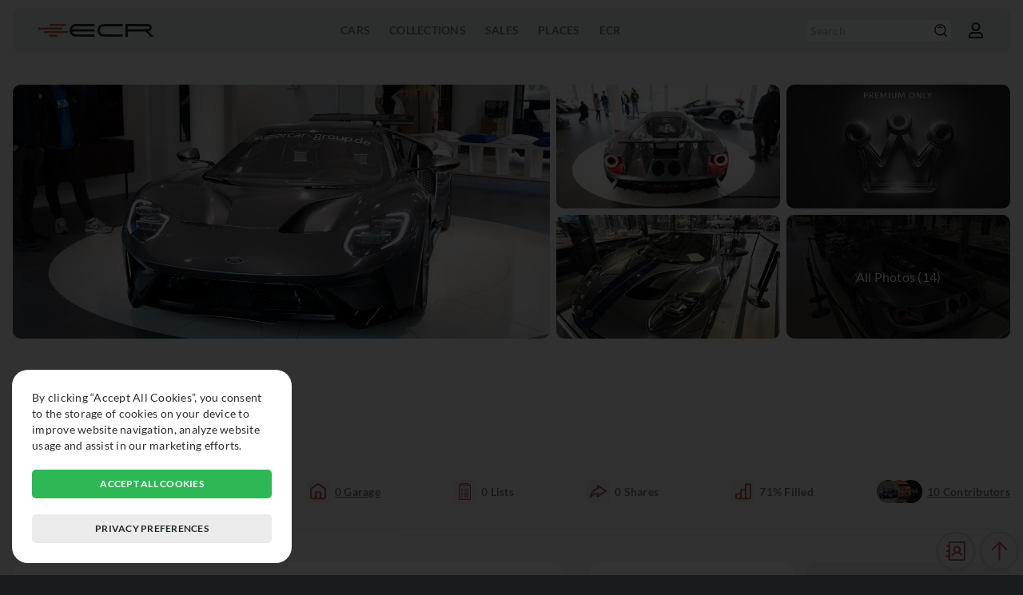

--- FILE ---
content_type: text/html; charset=UTF-8
request_url: https://exclusivecarregistry.com/details/ford/gt/54713
body_size: 5106
content:
<!DOCTYPE html>
<html lang="en">
	<head>
		<meta charset="UTF-8">
		<meta name="viewport" content="width=device-width, initial-scale=1">
		<meta http-equiv="content-language" content="en-US" />
		<meta name="copyright" content="© 2026 Exclusive Car Registry" />
		<meta name="robots" content="index,follow">
		<meta http-equiv="imagetoolbar" content="no" />
		<meta name="rating" content="general" />
				<script async src="https://www.googletagmanager.com/gtag/js?id=G-HY7SRVBN33"></script>
		<script>
						window['ga-disable-G-HY7SRVBN33'] = true;
						window.dataLayer = window.dataLayer || [];
			function gtag(){dataLayer.push(arguments);}
			gtag('js', new Date());
			gtag('config', 'G-HY7SRVBN33', {'anonymize_ip': true});
					</script>
				<title>ECR - Ford GT details</title>
		<meta name="description" content="Grey exterior located in Russia">
		<meta name="keywords" content="car, car details, car specs, car info, ford, ford gt">
		<meta property="og:locale" content="en_US">
		<meta property="og:type" content="website">
		<meta property="og:title" content="ECR - Ford GT details">
		<meta property="og:description" content="Grey exterior located in Russia">		
		<meta property="og:url" content="https://exclusivecarregistry.com/details/ford/gt/54713">
		<meta property="og:site_name" content="ECR - Ford GT details">
		<meta property="og:image" content="https://exclusivecarregistry.com/images/cars/preview/thumb_54713.jpg">
		<meta property="og:image:width" content="450">
		<meta property="og:image:height" content="235">
		<meta name="twitter:card" content="summary_large_image">
		<meta name="twitter:description" content="Grey exterior located in Russia">
		<meta name="twitter:title" content="ECR - Ford GT details">
		<meta name="twitter:image" content="https://exclusivecarregistry.com/images/cars/preview/thumb_54713.jpg">
		<link rel="icon" href="/images/common/favicon.png" sizes="32x32">
		<link rel="icon" href="/images/common/favicon.png" sizes="192x192">
		<link rel="apple-touch-icon" href="/images/common/favicon.png">
				<meta name="msapplication-TileImage" content="/images/common/favicon.png">	
		<meta name="theme-color" content="#b84f4f">
		<meta name="format-detection" content="telephone=no">
		<meta name="format-detection" content="date=no">
		<meta name="format-detection" content="address=no">
		<meta name="format-detection" content="email=no">
		<link rel="stylesheet" href="/css/select2.min.css" type="text/css" media="all" />

				<link rel="stylesheet" href="/css/style.css" type="text/css" media="all">
		<link rel="stylesheet" href="/css/style_mobile.css" type="text/css" media="all">
		<link rel="stylesheet" href="/css/style_overlay.css" type="text/css" media="all">
		<link rel="stylesheet" href="/css/style_darkmode.css" type="text/css" media="all">
		
		<link rel="manifest" href="https://exclusivecarregistry.com/manifest.json">
		<script type="text/javascript" src="/js/jquery-3.6.0.min.js"></script>
		<script type="text/javascript" src="/js/jquery-ui.min.js"></script>
		<script type="text/javascript" src="/js/jquery.ui.touch-punch.js"></script>
		<script type="text/javascript" src="/js/select2.min.js"></script>
        <script type="text/javascript" src="/js/jquery.touchSwipe.min.js"></script>
		<script type="text/javascript" src="/js/mention.min.js"></script>
		<script type="text/javascript" src="/js/general.js"></script>
		
				
				<script defer type="text/javascript" src="/js/details.js"></script>
				
		
		
		
    </head>
	<body >
				<header>

			<div class="menumob"><hr /><hr /><hr /></div>

						<a href="/" class="logo">
				<img class="image_switch" src="/images/common/logo-ecr-default.svg" alt="Logo Exclusive Car Registry" />
			</a>
						
			<nav>
				<ul>
										
					<li>
						<p>Cars</p>
						<div class="overlay_submenu">
							<ul>
								<li><a href="/list">Cars</a></li>
							</ul>
							<ul>
								<li><a href="/make">Makes</a></li>
							</ul>
						</div>
					</li>

					<li>
						<p><a href="/collection">Collections</a></p>
					</li>

					<li>
						<p>Sales</p>
						<div class="overlay_submenu">
							<ul>
								<li><a href="/dealer">Dealers</a></li>
							</ul>
							<ul>
								<li><a href="/auction-house">Auction Houses</a></li>
							</ul>
						</div>
					</li>

					<li>
						<p>Places</p>
						<div class="overlay_submenu">
							<ul>
								<li><a href="/event">Events</a></li>
							</ul>
							<ul>
								<li><a href="/museum">Museums</a></li>
							</ul>
							<ul>
								<li><a href="/circuit">Circuits</a></li>
							</ul>
						</div>
					</li>

					<li>
						<p>ECR</p>
						<div class="overlay_submenu">
							<ul>
								<li><a href="/info">About</a></li>
							</ul>
							<ul>
								<li><a href="/plans">Plans</a></li>
							</ul>
							<ul>
								<li><a href="/terms">Terms of Use</a></li>
							</ul>
							<ul>
								<li><a href="/faq">FAQ</a></li>
							</ul>
							<ul>
								<li><span class="opencontact">Contact Us</span></li>
							</ul>
						</div>
					</li>
				</ul>
			</nav>
			<div class="options">
				<div class="fast_search_link">
					<a href="/list"><img class="ico_switch" src="/images/common/ico-header-search.svg" alt="Search icon" /></a>
				</div>
				<form action="/list" method="get" class="fast_search">
					<input type="hidden" name="fastsearch" value="1" />
					<input type="text" name="model" placeholder="Search" value="" />
					<button type="submit"><img class="ico_switch" src="/images/common/ico-header-search.svg" alt="Search icon" /></button>
				</form>
				
												<div class="account_photo">
										<span href="/login" rel="nofollow" class="open_login_form">
						<img src="/images/common/ico-header-account.svg" alt="Profile"  class="ico_switch" />
					</span>
									</div>
			</div>
		</header>
	<main class="principal" id="details">
	<div class="banner_gallery wrapperfull">
					<div class="thumb" data-id="335541">
						<img src="/images/gallery/car/full/335541" alt="Gallery" />
					</div>
					<div class="thumb" data-id="335542">
						<img src="/images/gallery/car/thumb/335542" alt="Gallery" />
					</div>
					<div class="thumb" data-id="335543" data-total="All Photos (14)">
						<img src="/images/gallery/car/thumb/335543" alt="Gallery" />
					</div>
					<div class="thumb" data-id="444563">
						<img src="/images/gallery/car/thumb/444563" alt="Gallery" />
					</div>
					<div class="thumb" data-id="444564" data-total="All Photos (14)">
						<img src="/images/gallery/car/thumb/444564" alt="Gallery" />
					</div></div>	<div class="page_title wrapperfull">
		<h1>
			<a href="/make/ford">Ford</a>
			<a href="/model/ford/gt">GT</a> 
					</h1>
		
						<div class="location">
							<img src="/images/flags/ru.png" alt="Country Flag" />
							<p>Moscow, Moscow, Russia</p>
						</div>			</div>
		<div class="basic_social wrapperfull">
		<div class="icons_info like">
			<div ><img class="ico_red" src="/images/common/ico-general-like.svg" alt="Like icon" /></div>
			<p>6<span> Likes</span></p>
		</div>
		<div class="icons_info seen">
			<div ><img class="ico_red" src="/images/common/ico-general-seen.svg" alt="Spotted icon" /></div>
			<p>30 <span> Spotted</span></p>
		</div>
		<div class="icons_info garage">
			<div ><img class="ico_red" src="/images/common/ico-general-garage.svg" alt="Garage icon" /></div>
			<p>0<span> Garage</span></p>
		</div>
		<div class="icons_info watch_list">
			<div ><img class="ico_red" src="/images/common/ico-field-specs.svg" alt="Watchlist icon" /></div>
			<p>0<span> Lists</span></p>
		</div>
		<div class="icons_info share " data-car="54713">
			<div><img class="ico_red open_share" src="/images/common/ico-general-share.svg" alt="Share icon" /></div>
			<p>0<span> Shares</span></p>
		</div>
		<div class="icons_info percent">
			<div><img class="ico_red" src="/images/common/ico-general-percent.svg" alt="Percentage icon" /></div>
			<p>71%<span> Filled</span></p>
		</div>
		
		<div class="users_totals_thumb">
		<img class="photo" src="/images/profile/uid_3857.jpg" alt="Uploader" /><img class="photo" src="/images/profile/uid_3659.jpg" alt="Edits" /><img class="photo" src="/images/common/standard-image-profile.jpg" alt="Edits" />
			<p>10<span> Contributors</span></p>		
		</div>
				<hr class="division_line" />
	</div>


	<div class="page_content_2_column_left">
		
		
		<div class="timeline_block basic_tab_switch">
			<h2 class="blocktitle">Car Timeline</h2>
			<div class="selection">
				<p class="btn open" data-info="location">Location</p>
				<p class="btn" data-info="collection">Collection</p>
				<p class="btn" data-info="event">Events</p>
				<p class="btn" data-info="racing">Racing</p>
				<p class="btn" data-info="museum">Museum</p>
				<p class="btn" data-info="sales">Sales</p>
							</div>
			<div class="content_block">

				<div class="item open" data-box="location">
										<p class="info"><span class="level_block_tag lbt_free"><strong><img class="img" src="/images/common/ico-header-account.svg" /></strong>Log in</span></p>
									</div>

				<div class="item" data-box="collection">
										<p class="info"><span class="level_block_tag lbt_free"><strong><img class="img" src="/images/common/ico-header-account.svg" /></strong>Log in</span></p>
									</div>

				<div class="item" data-box="event">
										<p class="info"><span class="level_block_tag lbt_free"><strong><img class="img" src="/images/common/ico-header-account.svg" /></strong>Log in</span></p>
									</div>

				<div class="item" data-box="racing">
										<p class="info"><span class="level_block_tag lbt_free"><strong><img class="img" src="/images/common/ico-header-account.svg" /></strong>Log in</span></p>
									</div>

				<div class="item" data-box="museum">
										<p class="info"><span class="level_block_tag lbt_free"><strong><img class="img" src="/images/common/ico-header-account.svg" /></strong>Log in</span></p>
									</div>

				<div class="item" data-box="sales">
										<p class="info"><span class="level_block_tag lbt_free"><strong><img class="img" src="/images/common/ico-header-account.svg" /></strong>Log in</span></p>
									</div>

								
			</div>
		</div>


		
		
				<div class="textwy wrapperfull">
			<h2 class="blocktitle">Modifications</h2>
						<p class="info"><span class="level_block_tag lbt_free"><strong><img class="img" src="/images/common/ico-header-account.svg" /></strong>Log in</span></p>
					</div>
		

		
			<aside class="adsmkthor superad">
				<a href="https://exclusivecarregistry.com/contact?open_ads_request=1" class="adsimg" data-id="2" data-client="2" data-format="1" target="_blank">
					<img 
						alt="2"
						src="/images/ads/banner_2.jpg"
						srcset="/images/ads/banner_2_mob.jpg 480w, /images/ads/banner_2.jpg 728w"
						sizes="
						(min-resolution: 6dppx) 15vw,
						(min-resolution: 5.5dppx) 16.5vw,
						(min-resolution: 5dppx) 18vw,
						(min-resolution: 4.5dppx) 20.25vw,
						(min-resolution: 4dppx) 22.5vw,
						(min-resolution: 3.5dppx) 26.25vw,
						(min-resolution: 3dppx) 30vw,
						(min-resolution: 2.5dppx) 37.5vw,
						(min-resolution: 2dppx) 45vw,
						(min-resolution: 1.5dppx) 67.5vw,
						(min-resolution: 1dppx) 90vw,
						90vw"
					/>
				</a>
				<script>gtag("event", "ecr_ads_viewed", {"ads_id": "2","ads_client": "2","ads_link": "https://exclusivecarregistry.com/contact?open_ads_request=1","ads_format": "1"});</script>
			</aside>
				

		
		
		

		

				<div class="summary_block_image_link wrapperfull">
			<img class="image" src="/images/cars/preview/thumb_54713.jpg" alt="Picture">
			<div class="text">
				<h2 class="title">Ford GT</h2>
								<a class="link" href="/model/ford/gt">Read More ↗</a>
			</div>
		</div>


	</div>


	<div class="page_content_2_column_right">
		

		<div class="general_tab_block basic_tab_switch">
			<div class="button_block">
				<p class="btn open" data-info="details"><img class="ico_red" src="/images/common/ico-general-details.svg" alt="Details icon">Details</p>
				<p class="btn" data-info="specifics"><img class="ico_red" src="/images/common/ico-general-specifics.svg" alt="Specifics icon">Specifics</p>
			</div>
			<div class="content_block">
				<div class="item open" data-box="details">
					<div class="list_with_icons">
						<div class="image">
							<img class="ico_switch" src="/images/common/ico-field-year.svg" alt="Model year icon" />
						</div>
						<div class="text">
							<p class="title">Model Year</p>
														<p class="info"><span class="level_block_tag lbt_free"><strong><img class="img" src="/images/common/ico-header-account.svg" /></strong>Log in</span></p>
													</div>
					</div>
					<div class="list_with_icons">
						<div class="image">
							<img class="ico_switch" src="/images/common/ico-field-color.svg" alt="Color icon" />
						</div>
						<div class="text">
							<p class="title">Color</p>
														<p class="info"><span class="level_block_tag lbt_free"><strong><img class="img" src="/images/common/ico-header-account.svg" /></strong>Log in</span></p>
													</div>
					</div>
					<div class="list_with_icons">
						<div class="image">
							<img class="ico_switch" src="/images/common/ico-field-interior.svg" alt="Interior icon" />
						</div>
						<div class="text">
							<p class="title">Interior</p>
														<p class="info"><span class="level_block_tag lbt_free"><strong><img class="img" src="/images/common/ico-header-account.svg" /></strong>Log in</span></p>
													</div>
					</div>
					<div class="list_with_icons">
						<div class="image">
							<img class="ico_switch" src="/images/common/ico-field-spectype.svg" alt="Spec icon" />
						</div>
						<div class="text">
							<p class="title">Original Market Specification</p>
														<p class="info"><span class="level_block_tag lbt_free"><strong><img class="img" src="/images/common/ico-header-account.svg" /></strong>Log in</span></p>
													</div>
					</div>
					<div class="list_with_icons">
						<div class="image">
							<img class="ico_switch" src="/images/common/ico-field-transmission.svg" alt="Transmission icon" />
						</div>
						<div class="text">
							<p class="title">Transmission</p>
														<p class="info"><span class="level_block_tag lbt_free"><strong><img class="img" src="/images/common/ico-header-account.svg" /></strong>Log in</span></p>
													</div>
					</div>
					<div class="list_with_icons">
						<div class="image">
							<img class="ico_switch" src="/images/common/ico-field-drive.svg" alt="Drive icon" />
						</div>
						<div class="text">
							<p class="title">Drive</p>
														<p class="info"><span class="level_block_tag lbt_free"><strong><img class="img" src="/images/common/ico-header-account.svg" /></strong>Log in</span></p>
													</div>
					</div>
				</div>
				<div class="item" data-box="specifics">
					<div class="specifics">
						<div class="list_with_icons">
							<div class="image">
								<img class="ico_switch" src="/images/common/ico-field-prodnum.svg" alt="Plaque Number icon" />
							</div>
							<div class="text">
								<p class="title">Plaque Number</p>
								<p class="info"><span class="level_block_tag lbt_free"><strong><img class="img" src="/images/common/ico-header-account.svg" /></strong>Log in</span></p>							</div>
						</div>
						
						<div class="list_with_icons">
							<div class="image">
								<img class="ico_switch" src="/images/common/ico-field-vin.svg" alt="VIN icon" />
							</div>
							<div class="text">
								<p class="title">VIN</p>
								<p class="info"><span class="level_block_tag lbt_free"><strong><img class="img" src="/images/common/ico-header-account.svg" /></strong>Log in</span></p>							</div>
						</div>
						<div class="list_with_icons">
							<div class="image">
								<img class="ico_switch" src="/images/common/ico-field-chassis.svg" alt="Chassis icon" />
							</div>
							<div class="text">
								<p class="title">Chassis</h3>
								<p class="info"><span class="level_block_tag lbt_free"><strong><img class="img" src="/images/common/ico-header-account.svg" /></strong>Log in</span></p>							</div>
						</div>
						<div class="list_with_icons">
							<div class="image">
								<img class="ico_switch" src="/images/common/ico-general-engine.svg" alt="Engine icon" />
							</div>
							<div class="text">
								<p class="title">Engine Number</h3>
																<p class="info"><span class="level_block_tag lbt_free"><strong><img class="img" src="/images/common/ico-header-account.svg" /></strong>Log in</span></p>
															</div>
						</div>
						<div class="list_with_icons">
							<div class="image">
								<img class="ico_switch" src="/images/common/ico-field-kmmiles.svg" alt="km/miles icon" />
							</div>
							<div class="text">
								<p class="title">Last known km/miles</p>
																<p class="info"><span class="level_block_tag lbt_free"><strong><img class="img" src="/images/common/ico-header-account.svg" /></strong>Log in</span></p>
															</div>
						</div>
						<div class="list_with_icons">
							<div class="image">
								<img class="ico_switch" src="/images/common/ico-field-msrp.svg" alt="MSRP icon" />
							</div>
							<div class="text">
								<p class="title">MSRP</p>
																<p class="info"><span class="level_block_tag lbt_free"><strong><img class="img" src="/images/common/ico-header-account.svg" /></strong>Log in</span></p>
															</div>
						</div>
						<div class="list_with_icons">
							<div class="image">
								<img class="ico_switch" src="/images/common/ico-field-status.svg" alt="Status icon" />
							</div>
							<div class="text">
								<p class="title">Status</p>
																<p class="info"><span class="level_block_tag lbt_free"><strong><img class="img" src="/images/common/ico-header-account.svg" /></strong>Log in</span></p>
															</div>
						</div>
												<div class="list_with_icons">
							<div class="image">
								<img class="ico_switch" src="/images/common/ico-field-datasource.svg" alt="Datasource icon" />
							</div>
							<div class="text">
								<p class="title">Datasource</p>
																<p class="info"><span class="level_block_tag lbt_free"><strong><img class="img" src="/images/common/ico-header-account.svg" /></strong>Log in</span></p>
															</div>
						</div>
						<div class="list_with_icons">
							<div class="image">
								<img class="ico_switch" src="/images/common/ico-field-salelink.svg" alt="Sale Link icon" />
							</div>
							<div class="text">
								<P class="title">Sale Link</P>
																<p class="info"><span class="level_block_tag lbt_free"><strong><img class="img" src="/images/common/ico-header-account.svg" /></strong>Log in</span></p>
															</div>
						</div>
					</div>
				</div>
			</div>
		</div>


		
			<aside class="adsmkthor superad">
				<a href="https://exclusivecarregistry.com/contact?open_ads_request=1" class="adsimg" data-id="2" data-client="2" data-format="1" target="_blank">
					<img 
						alt="2"
						src="/images/ads/banner_2.jpg"
						srcset="/images/ads/banner_2_mob.jpg 480w, /images/ads/banner_2.jpg 728w"
						sizes="
						(min-resolution: 6dppx) 15vw,
						(min-resolution: 5.5dppx) 16.5vw,
						(min-resolution: 5dppx) 18vw,
						(min-resolution: 4.5dppx) 20.25vw,
						(min-resolution: 4dppx) 22.5vw,
						(min-resolution: 3.5dppx) 26.25vw,
						(min-resolution: 3dppx) 30vw,
						(min-resolution: 2.5dppx) 37.5vw,
						(min-resolution: 2dppx) 45vw,
						(min-resolution: 1.5dppx) 67.5vw,
						(min-resolution: 1dppx) 90vw,
						90vw"
					/>
				</a>
				<script>gtag("event", "ecr_ads_viewed", {"ads_id": "2","ads_client": "2","ads_link": "https://exclusivecarregistry.com/contact?open_ads_request=1","ads_format": "1"});</script>
			</aside>
		

		
		
		
		
		
		
		<div class="wrapperfull plate_list box_hidden_list">
			<h2 class="blocktitle">Plates</h2>
						<p class="info"><span class="level_block_tag lbt_free"><strong><img class="img" src="/images/common/ico-header-account.svg" /></strong>Log in</span></p>
					</div>

		
			
	</div>

	
		<div class="car_list similar_list wrapperfull">
		<h2 class="blocktitle">Similar Cars</h2>
		
						<div class="car_item">
							<a class="content" href="/details/ford/gt/55801">
								<img class="image" src="/images/cars/preview/thumb_55801.jpg" alt="Thumbnail" />
								
								
								
								<div class="texto">
									
									<p class="title"><img class="flag" src="/images/flags/fr.png" alt="Country Flag" />Ford GT</p>
									<div class="stats">
										<div class="icons_info">
											<div><img class="ico_red" src="/images/common/ico-general-like.svg" alt="Like icon" /></div>
											<p>6</p>
										</div>
										<div class="icons_info">
											<div><img class="ico_red" src="/images/common/ico-general-seen.svg" alt="Seen icon" /></div>
											<p>42</p>
										</div>
										<div class="icons_info">
											<div><img class="ico_red" src="/images/common/ico-general-garage.svg" alt="Garage icon" /></div>
											<p>0</p>
										</div>
										<div class="icons_info">
											<div><img class="ico_red" src="/images/common/ico-general-percent.svg" alt="Percentage icon" /></div>
											<p>86%</p>
										</div>
									</div>
								</div>
							</a>
						</div>
						<div class="car_item">
							<a class="content" href="/details/ford/gt/24651">
								<img class="image" src="/images/cars/preview/thumb_24651.jpg" alt="Thumbnail" />
								
								
								
								<div class="texto">
									
									<p class="title"><img class="flag" src="/images/flags/fr.png" alt="Country Flag" />Ford GT</p>
									<div class="stats">
										<div class="icons_info">
											<div><img class="ico_red" src="/images/common/ico-general-like.svg" alt="Like icon" /></div>
											<p>6</p>
										</div>
										<div class="icons_info">
											<div><img class="ico_red" src="/images/common/ico-general-seen.svg" alt="Seen icon" /></div>
											<p>18</p>
										</div>
										<div class="icons_info">
											<div><img class="ico_red" src="/images/common/ico-general-garage.svg" alt="Garage icon" /></div>
											<p>0</p>
										</div>
										<div class="icons_info">
											<div><img class="ico_red" src="/images/common/ico-general-percent.svg" alt="Percentage icon" /></div>
											<p>72%</p>
										</div>
									</div>
								</div>
							</a>
						</div>
						<div class="car_item">
							<a class="content" href="/details/ford/gt/43608">
								<img class="image" src="/images/cars/preview/thumb_43608.jpg" alt="Thumbnail" />
								
								
								
								<div class="texto">
									
									<p class="title"><img class="flag" src="/images/flags/us.png" alt="Country Flag" />Ford GT</p>
									<div class="stats">
										<div class="icons_info">
											<div><img class="ico_red" src="/images/common/ico-general-like.svg" alt="Like icon" /></div>
											<p>2</p>
										</div>
										<div class="icons_info">
											<div><img class="ico_red" src="/images/common/ico-general-seen.svg" alt="Seen icon" /></div>
											<p>10</p>
										</div>
										<div class="icons_info">
											<div><img class="ico_red" src="/images/common/ico-general-garage.svg" alt="Garage icon" /></div>
											<p>0</p>
										</div>
										<div class="icons_info">
											<div><img class="ico_red" src="/images/common/ico-general-percent.svg" alt="Percentage icon" /></div>
											<p>85%</p>
										</div>
									</div>
								</div>
							</a>
						</div>
						<div class="car_item">
							<a class="content" href="/details/ford/gt/24790">
								<img class="image" src="/images/cars/preview/thumb_24790.jpg" alt="Thumbnail" />
								
								
								
								<div class="texto">
									
									<p class="title"><img class="flag" src="/images/flags/au.png" alt="Country Flag" />Ford GT</p>
									<div class="stats">
										<div class="icons_info">
											<div><img class="ico_red" src="/images/common/ico-general-like.svg" alt="Like icon" /></div>
											<p>20</p>
										</div>
										<div class="icons_info">
											<div><img class="ico_red" src="/images/common/ico-general-seen.svg" alt="Seen icon" /></div>
											<p>16</p>
										</div>
										<div class="icons_info">
											<div><img class="ico_red" src="/images/common/ico-general-garage.svg" alt="Garage icon" /></div>
											<p>0</p>
										</div>
										<div class="icons_info">
											<div><img class="ico_red" src="/images/common/ico-general-percent.svg" alt="Percentage icon" /></div>
											<p>77%</p>
										</div>
									</div>
								</div>
							</a>
						</div>	</div>
	</main>
				<footer>
			<div class="logo">
				<img src="/images/common/logo-ecr-w-text.png" alt="Logo Exclusive Car Registry" />
			</div>
			<div class="menu">
				<div class="column">
					<p>Resources</p>
					<a href="/info">About</a>
					<a href="/list">Cars</a>
					<a href="/collection">Collection</a>
				</div>
				<div class="column">
					<p>Social</p>
					<a href="https://www.instagram.com/exclusivecarregistry" target="_blank">Instagram</a>
					<a href="https://www.facebook.com/exclusivecarregistry" target="_blank">Facebook</a>
				</div>
				<div class="column">
					<p>Legal</p>
					<a href="/terms">Terms of service</a>
				</div>
			</div>
			<p class="footer_copyright">© 2026 Exclusive Car Registry. All rights reserved.</p>
		</footer>
		
		<div class="shortcut_float">
									<div class="generalbtn opencontact" data-mkt="0" ><img class="ico_red" src="/images/common/ico-general-contact.svg" alt="Contact"></div>
									
							<div class="generalbtn backtop"><img class="ico_red" src="/images/common/ico-general-toppage.svg" alt="Top"></div>
					</div>

				<div id="gdpr_box">
			<div class="box">
				<p>By clicking “Accept All Cookies”, you consent to the storage of cookies on your device to improve website navigation, analyze website usage and assist in our marketing efforts.</p>
				<span class="accept_cookies">Accept all cookies</span>
				<span class="more_cookies_info">Privacy preferences</span>
			</div>
		</div>
		<div id="gdpr_info_box">
			<div class="box">
				<div class="title">
					<h2>Privacy preferences</h2>
					<span class="close">✖</span>
				</div>
				<div class="menu">
					<h3 data-block="cookie_privacy" class="open">Privacy</h3>
					<h3 data-block="cookies_performance">Performance</h3>
					<h3 data-block="cookies_ads">Ads</h3>
					<h3 data-block="cookies_functionality">Functionality</h3>
					<h3 data-block="cookie_required">Required</h3>
				</div>
				<div class="blocks">
					<div id="cookie_privacy" class="open">
						<h3>Privacy</h3>
						<p>When you visit a website, it may store or collect information on your browser, primarily in the form of cookies. This information can be about you, your preferences or your device and is used primarily to make the website work as you expect. The information usually doesn't directly identify you, but it can provide a more personalized web experience. As we respect your right to privacy, you can choose not to allow certain types of cookies. Click on the different category titles to learn more and change our default settings. However, blocking some types of cookies may affect your experience on the website and the services we may offer.</p>
					</div>
					<div id="cookies_performance">
						<h3>Performance</h3>
						<span class="custom_check" id="cb_performance" data-input="1"></span>
						<p>These cookies allow us to count visits and traffic sources so that we can measure and improve the performance of our website. They help us know which pages are the most and least popular and see how visitors move around the website. All information collected by these cookies is aggregated and therefore anonymous. If you do not allow these cookies, we will not know when you have visited our website.</p>
					</div>
					<div id="cookies_ads">
						<h3>Ads</h3>
						<span class="custom_check" id="cb_ads" data-input="1"></span>
						<p>These cookies may be set through our website by our advertising partners. They can be used by these companies to build a profile about your interests and show you relevant ads on other websites. They do not directly store personal information, but are based on the unique identification of your browser and internet device. If you do not allow these cookies, you will have less targeted advertising.</p>
					</div>
					<div id="cookies_functionality">
						<h3>Functionality</h3>
						<span class="custom_check" id="cb_functionality" data-input="1"></span>
						<p>These cookies allow the website to provide enhanced functionality and personalization. They can be established by us or by external providers whose services we have added to our pages. If you do not allow these cookies, some of these features, or even all of them, may not work correctly.</p>
					</div>
					<div id="cookie_required">
						<h3>Required</h3>
						<span class="custom_check required" data-input="1"></span>
						<p>These cookies are necessary for the website to function and cannot be turned off on our systems. They are usually only set up in response to actions you take that correspond to a request for services, such as setting your privacy preferences, logging in or filling out forms. You can set your browser to block or alert you to these cookies, but some parts of the website will not work. These cookies do not store any personally identifiable information.</p>
					</div>
				</div>
				<div class="buttons">
					<span class="save_custom">Confirm my choices</span>
					<span class="accept_cookies">Accept all cookies</span>
				</div>
			</div>
		</div>
			</body>
</html>

--- FILE ---
content_type: image/svg+xml
request_url: https://exclusivecarregistry.com/images/common/ico-general-share.svg
body_size: 216
content:
<svg width="20" height="17" viewBox="0 0 20 17" fill="none" xmlns="http://www.w3.org/2000/svg">
<path d="M19.0002 7.61293L9.40019 1.25391L9.40019 4.85391C1 6.65391 1 15.0539 1 15.0539C1 15.0539 4.6 10.2539 9.40019 10.8539L9.40019 14.5739L19.0002 7.61293Z" stroke="#000000" stroke-width="2" stroke-linejoin="round"/>
</svg>


--- FILE ---
content_type: image/svg+xml
request_url: https://exclusivecarregistry.com/images/common/ico-general-contact.svg
body_size: 1242
content:
<svg width="26" height="27" viewBox="0 0 26 27" fill="none" xmlns="http://www.w3.org/2000/svg">
<path d="M7.68332 19.5231C7.79246 19.6051 7.9167 19.6648 8.04893 19.6988C8.18117 19.7327 8.3188 19.7403 8.45396 19.721C8.58911 19.7017 8.71914 19.6559 8.83659 19.5863C8.95405 19.5167 9.05663 19.4247 9.13846 19.3154C9.7672 18.4771 10.5825 17.7966 11.5198 17.328C12.457 16.8594 13.4906 16.6154 14.5385 16.6154C15.5864 16.6154 16.6199 16.8594 17.5572 17.328C18.4944 17.7966 19.3097 18.4771 19.9385 19.3154C20.0203 19.4245 20.1228 19.5164 20.2401 19.5859C20.3575 19.6554 20.4874 19.701 20.6224 19.7203C20.7574 19.7396 20.8949 19.7321 21.027 19.6983C21.1591 19.6644 21.2832 19.6049 21.3923 19.5231C21.5014 19.4413 21.5933 19.3387 21.6628 19.2214C21.7323 19.1041 21.778 18.9742 21.7973 18.8392C21.8165 18.7042 21.809 18.5667 21.7752 18.4346C21.7414 18.3025 21.6818 18.1783 21.6 18.0692C20.6805 16.8364 19.4543 15.8657 18.0433 15.2537C18.8165 14.5477 19.3583 13.6245 19.5974 12.6051C19.8366 11.5857 19.7619 10.5179 19.3833 9.54167C19.0047 8.56547 18.3398 7.72654 17.4759 7.13498C16.612 6.54341 15.5894 6.22686 14.5424 6.22686C13.4953 6.22686 12.4727 6.54341 11.6088 7.13498C10.7449 7.72654 10.08 8.56547 9.70138 9.54167C9.32277 10.5179 9.24815 11.5857 9.4873 12.6051C9.72645 13.6245 10.2682 14.5477 11.0414 15.2537C9.62762 15.8646 8.39861 16.8353 7.47692 18.0692C7.31153 18.2894 7.24037 18.5663 7.27907 18.8389C7.31778 19.1115 7.46319 19.3576 7.68332 19.5231ZM11.4231 11.4231C11.4231 10.8069 11.6058 10.2046 11.9481 9.69226C12.2904 9.17994 12.777 8.78063 13.3463 8.54484C13.9155 8.30904 14.5419 8.24735 15.1462 8.36755C15.7506 8.48776 16.3057 8.78447 16.7414 9.22017C17.1771 9.65586 17.4738 10.211 17.594 10.8153C17.7142 11.4196 17.6525 12.046 17.4167 12.6153C17.1809 13.1845 16.7816 13.6711 16.2693 14.0134C15.757 14.3557 15.1546 14.5385 14.5385 14.5385C13.7122 14.5385 12.9198 14.2102 12.3356 13.626C11.7513 13.0417 11.4231 12.2493 11.4231 11.4231ZM23.8846 0H5.19231C4.64147 0 4.1132 0.218818 3.7237 0.608317C3.3342 0.997815 3.11538 1.52609 3.11538 2.07692V5.19231H1.03846C0.763044 5.19231 0.498908 5.30172 0.304158 5.49647C0.109409 5.69122 0 5.95535 0 6.23077C0 6.50619 0.109409 6.77032 0.304158 6.96507C0.498908 7.15982 0.763044 7.26923 1.03846 7.26923H3.11538V12.4615H1.03846C0.763044 12.4615 0.498908 12.5709 0.304158 12.7657C0.109409 12.9604 0 13.2246 0 13.5C0 13.7754 0.109409 14.0396 0.304158 14.2343C0.498908 14.4291 0.763044 14.5385 1.03846 14.5385H3.11538V19.7308H1.03846C0.763044 19.7308 0.498908 19.8402 0.304158 20.0349C0.109409 20.2297 0 20.4938 0 20.7692C0 21.0446 0.109409 21.3088 0.304158 21.5035C0.498908 21.6983 0.763044 21.8077 1.03846 21.8077H3.11538V24.9231C3.11538 25.4739 3.3342 26.0022 3.7237 26.3917C4.1132 26.7812 4.64147 27 5.19231 27H23.8846C24.4354 27 24.9637 26.7812 25.3532 26.3917C25.7427 26.0022 25.9615 25.4739 25.9615 24.9231V2.07692C25.9615 1.52609 25.7427 0.997815 25.3532 0.608317C24.9637 0.218818 24.4354 0 23.8846 0ZM23.8846 24.9231H5.19231V2.07692H23.8846V24.9231Z" fill="#000000"/>
</svg>


--- FILE ---
content_type: image/svg+xml
request_url: https://exclusivecarregistry.com/images/common/ico-general-percent.svg
body_size: 576
content:
<svg width="20" height="21" viewBox="0 0 20 21" fill="none" xmlns="http://www.w3.org/2000/svg">
<path d="M7.05647 19.1543V9.1783C7.05647 8.62601 7.50419 8.1783 8.05647 8.1783H12.1147C12.667 8.1783 13.1147 8.62601 13.1147 9.1783V19.1543M7.05647 19.1543L7.05792 14.8346C7.0581 14.2822 6.61033 13.8343 6.05791 13.8343H2C1.44772 13.8343 1 14.282 1 14.8343V18.1543C1 18.7066 1.44772 19.1543 2 19.1543H7.05647ZM7.05647 19.1543H13.1147M13.1147 19.1543V2.1543C13.1147 1.60201 13.5624 1.1543 14.1147 1.1543H18C18.5523 1.1543 19 1.60201 19 2.1543V18.1543C19 18.7066 18.5523 19.1543 18 19.1543H13.1147Z" stroke="#000000" stroke-width="2" stroke-linecap="round" stroke-linejoin="round"/>
</svg>
